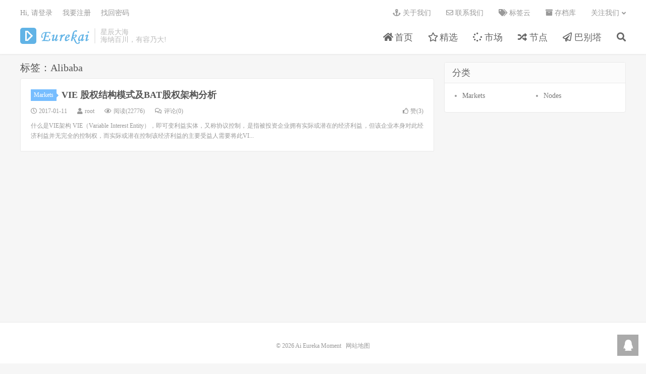

--- FILE ---
content_type: text/html; charset=UTF-8
request_url: https://www.eurekai.com/tag/alibaba/
body_size: 5643
content:
<!DOCTYPE HTML>
<html>
<head>
<meta charset="UTF-8">
<link rel="dns-prefetch" href="//apps.bdimg.com">
<meta http-equiv="X-UA-Compatible" content="IE=11,IE=10,IE=9,IE=8">
<meta name="viewport" content="width=device-width, initial-scale=1.0, user-scalable=0, minimum-scale=1.0, maximum-scale=1.0">
<meta name="apple-mobile-web-app-title" content="Ai Eureka Moment">
<meta http-equiv="Cache-Control" content="no-siteapp">
<title>Alibaba-Ai Eureka Moment</title>
<meta name='robots' content='max-image-preview:large' />
	<style>img:is([sizes="auto" i], [sizes^="auto," i]) { contain-intrinsic-size: 3000px 1500px }</style>
	<link rel='dns-prefetch' href='//www.eurekai.com' />
<link rel='stylesheet' id='wp-block-library-css' href='https://www.eurekai.com/wp-includes/css/dist/block-library/style.min.css?ver=6.8.3' type='text/css' media='all' />
<style id='classic-theme-styles-inline-css' type='text/css'>
/*! This file is auto-generated */
.wp-block-button__link{color:#fff;background-color:#32373c;border-radius:9999px;box-shadow:none;text-decoration:none;padding:calc(.667em + 2px) calc(1.333em + 2px);font-size:1.125em}.wp-block-file__button{background:#32373c;color:#fff;text-decoration:none}
</style>
<style id='global-styles-inline-css' type='text/css'>
:root{--wp--preset--aspect-ratio--square: 1;--wp--preset--aspect-ratio--4-3: 4/3;--wp--preset--aspect-ratio--3-4: 3/4;--wp--preset--aspect-ratio--3-2: 3/2;--wp--preset--aspect-ratio--2-3: 2/3;--wp--preset--aspect-ratio--16-9: 16/9;--wp--preset--aspect-ratio--9-16: 9/16;--wp--preset--color--black: #000000;--wp--preset--color--cyan-bluish-gray: #abb8c3;--wp--preset--color--white: #ffffff;--wp--preset--color--pale-pink: #f78da7;--wp--preset--color--vivid-red: #cf2e2e;--wp--preset--color--luminous-vivid-orange: #ff6900;--wp--preset--color--luminous-vivid-amber: #fcb900;--wp--preset--color--light-green-cyan: #7bdcb5;--wp--preset--color--vivid-green-cyan: #00d084;--wp--preset--color--pale-cyan-blue: #8ed1fc;--wp--preset--color--vivid-cyan-blue: #0693e3;--wp--preset--color--vivid-purple: #9b51e0;--wp--preset--gradient--vivid-cyan-blue-to-vivid-purple: linear-gradient(135deg,rgba(6,147,227,1) 0%,rgb(155,81,224) 100%);--wp--preset--gradient--light-green-cyan-to-vivid-green-cyan: linear-gradient(135deg,rgb(122,220,180) 0%,rgb(0,208,130) 100%);--wp--preset--gradient--luminous-vivid-amber-to-luminous-vivid-orange: linear-gradient(135deg,rgba(252,185,0,1) 0%,rgba(255,105,0,1) 100%);--wp--preset--gradient--luminous-vivid-orange-to-vivid-red: linear-gradient(135deg,rgba(255,105,0,1) 0%,rgb(207,46,46) 100%);--wp--preset--gradient--very-light-gray-to-cyan-bluish-gray: linear-gradient(135deg,rgb(238,238,238) 0%,rgb(169,184,195) 100%);--wp--preset--gradient--cool-to-warm-spectrum: linear-gradient(135deg,rgb(74,234,220) 0%,rgb(151,120,209) 20%,rgb(207,42,186) 40%,rgb(238,44,130) 60%,rgb(251,105,98) 80%,rgb(254,248,76) 100%);--wp--preset--gradient--blush-light-purple: linear-gradient(135deg,rgb(255,206,236) 0%,rgb(152,150,240) 100%);--wp--preset--gradient--blush-bordeaux: linear-gradient(135deg,rgb(254,205,165) 0%,rgb(254,45,45) 50%,rgb(107,0,62) 100%);--wp--preset--gradient--luminous-dusk: linear-gradient(135deg,rgb(255,203,112) 0%,rgb(199,81,192) 50%,rgb(65,88,208) 100%);--wp--preset--gradient--pale-ocean: linear-gradient(135deg,rgb(255,245,203) 0%,rgb(182,227,212) 50%,rgb(51,167,181) 100%);--wp--preset--gradient--electric-grass: linear-gradient(135deg,rgb(202,248,128) 0%,rgb(113,206,126) 100%);--wp--preset--gradient--midnight: linear-gradient(135deg,rgb(2,3,129) 0%,rgb(40,116,252) 100%);--wp--preset--font-size--small: 13px;--wp--preset--font-size--medium: 20px;--wp--preset--font-size--large: 36px;--wp--preset--font-size--x-large: 42px;--wp--preset--spacing--20: 0.44rem;--wp--preset--spacing--30: 0.67rem;--wp--preset--spacing--40: 1rem;--wp--preset--spacing--50: 1.5rem;--wp--preset--spacing--60: 2.25rem;--wp--preset--spacing--70: 3.38rem;--wp--preset--spacing--80: 5.06rem;--wp--preset--shadow--natural: 6px 6px 9px rgba(0, 0, 0, 0.2);--wp--preset--shadow--deep: 12px 12px 50px rgba(0, 0, 0, 0.4);--wp--preset--shadow--sharp: 6px 6px 0px rgba(0, 0, 0, 0.2);--wp--preset--shadow--outlined: 6px 6px 0px -3px rgba(255, 255, 255, 1), 6px 6px rgba(0, 0, 0, 1);--wp--preset--shadow--crisp: 6px 6px 0px rgba(0, 0, 0, 1);}:where(.is-layout-flex){gap: 0.5em;}:where(.is-layout-grid){gap: 0.5em;}body .is-layout-flex{display: flex;}.is-layout-flex{flex-wrap: wrap;align-items: center;}.is-layout-flex > :is(*, div){margin: 0;}body .is-layout-grid{display: grid;}.is-layout-grid > :is(*, div){margin: 0;}:where(.wp-block-columns.is-layout-flex){gap: 2em;}:where(.wp-block-columns.is-layout-grid){gap: 2em;}:where(.wp-block-post-template.is-layout-flex){gap: 1.25em;}:where(.wp-block-post-template.is-layout-grid){gap: 1.25em;}.has-black-color{color: var(--wp--preset--color--black) !important;}.has-cyan-bluish-gray-color{color: var(--wp--preset--color--cyan-bluish-gray) !important;}.has-white-color{color: var(--wp--preset--color--white) !important;}.has-pale-pink-color{color: var(--wp--preset--color--pale-pink) !important;}.has-vivid-red-color{color: var(--wp--preset--color--vivid-red) !important;}.has-luminous-vivid-orange-color{color: var(--wp--preset--color--luminous-vivid-orange) !important;}.has-luminous-vivid-amber-color{color: var(--wp--preset--color--luminous-vivid-amber) !important;}.has-light-green-cyan-color{color: var(--wp--preset--color--light-green-cyan) !important;}.has-vivid-green-cyan-color{color: var(--wp--preset--color--vivid-green-cyan) !important;}.has-pale-cyan-blue-color{color: var(--wp--preset--color--pale-cyan-blue) !important;}.has-vivid-cyan-blue-color{color: var(--wp--preset--color--vivid-cyan-blue) !important;}.has-vivid-purple-color{color: var(--wp--preset--color--vivid-purple) !important;}.has-black-background-color{background-color: var(--wp--preset--color--black) !important;}.has-cyan-bluish-gray-background-color{background-color: var(--wp--preset--color--cyan-bluish-gray) !important;}.has-white-background-color{background-color: var(--wp--preset--color--white) !important;}.has-pale-pink-background-color{background-color: var(--wp--preset--color--pale-pink) !important;}.has-vivid-red-background-color{background-color: var(--wp--preset--color--vivid-red) !important;}.has-luminous-vivid-orange-background-color{background-color: var(--wp--preset--color--luminous-vivid-orange) !important;}.has-luminous-vivid-amber-background-color{background-color: var(--wp--preset--color--luminous-vivid-amber) !important;}.has-light-green-cyan-background-color{background-color: var(--wp--preset--color--light-green-cyan) !important;}.has-vivid-green-cyan-background-color{background-color: var(--wp--preset--color--vivid-green-cyan) !important;}.has-pale-cyan-blue-background-color{background-color: var(--wp--preset--color--pale-cyan-blue) !important;}.has-vivid-cyan-blue-background-color{background-color: var(--wp--preset--color--vivid-cyan-blue) !important;}.has-vivid-purple-background-color{background-color: var(--wp--preset--color--vivid-purple) !important;}.has-black-border-color{border-color: var(--wp--preset--color--black) !important;}.has-cyan-bluish-gray-border-color{border-color: var(--wp--preset--color--cyan-bluish-gray) !important;}.has-white-border-color{border-color: var(--wp--preset--color--white) !important;}.has-pale-pink-border-color{border-color: var(--wp--preset--color--pale-pink) !important;}.has-vivid-red-border-color{border-color: var(--wp--preset--color--vivid-red) !important;}.has-luminous-vivid-orange-border-color{border-color: var(--wp--preset--color--luminous-vivid-orange) !important;}.has-luminous-vivid-amber-border-color{border-color: var(--wp--preset--color--luminous-vivid-amber) !important;}.has-light-green-cyan-border-color{border-color: var(--wp--preset--color--light-green-cyan) !important;}.has-vivid-green-cyan-border-color{border-color: var(--wp--preset--color--vivid-green-cyan) !important;}.has-pale-cyan-blue-border-color{border-color: var(--wp--preset--color--pale-cyan-blue) !important;}.has-vivid-cyan-blue-border-color{border-color: var(--wp--preset--color--vivid-cyan-blue) !important;}.has-vivid-purple-border-color{border-color: var(--wp--preset--color--vivid-purple) !important;}.has-vivid-cyan-blue-to-vivid-purple-gradient-background{background: var(--wp--preset--gradient--vivid-cyan-blue-to-vivid-purple) !important;}.has-light-green-cyan-to-vivid-green-cyan-gradient-background{background: var(--wp--preset--gradient--light-green-cyan-to-vivid-green-cyan) !important;}.has-luminous-vivid-amber-to-luminous-vivid-orange-gradient-background{background: var(--wp--preset--gradient--luminous-vivid-amber-to-luminous-vivid-orange) !important;}.has-luminous-vivid-orange-to-vivid-red-gradient-background{background: var(--wp--preset--gradient--luminous-vivid-orange-to-vivid-red) !important;}.has-very-light-gray-to-cyan-bluish-gray-gradient-background{background: var(--wp--preset--gradient--very-light-gray-to-cyan-bluish-gray) !important;}.has-cool-to-warm-spectrum-gradient-background{background: var(--wp--preset--gradient--cool-to-warm-spectrum) !important;}.has-blush-light-purple-gradient-background{background: var(--wp--preset--gradient--blush-light-purple) !important;}.has-blush-bordeaux-gradient-background{background: var(--wp--preset--gradient--blush-bordeaux) !important;}.has-luminous-dusk-gradient-background{background: var(--wp--preset--gradient--luminous-dusk) !important;}.has-pale-ocean-gradient-background{background: var(--wp--preset--gradient--pale-ocean) !important;}.has-electric-grass-gradient-background{background: var(--wp--preset--gradient--electric-grass) !important;}.has-midnight-gradient-background{background: var(--wp--preset--gradient--midnight) !important;}.has-small-font-size{font-size: var(--wp--preset--font-size--small) !important;}.has-medium-font-size{font-size: var(--wp--preset--font-size--medium) !important;}.has-large-font-size{font-size: var(--wp--preset--font-size--large) !important;}.has-x-large-font-size{font-size: var(--wp--preset--font-size--x-large) !important;}
:where(.wp-block-post-template.is-layout-flex){gap: 1.25em;}:where(.wp-block-post-template.is-layout-grid){gap: 1.25em;}
:where(.wp-block-columns.is-layout-flex){gap: 2em;}:where(.wp-block-columns.is-layout-grid){gap: 2em;}
:root :where(.wp-block-pullquote){font-size: 1.5em;line-height: 1.6;}
</style>
<link rel='stylesheet' id='_bootstrap-css' href='https://www.eurekai.com/wp-content/themes/dux/css/bootstrap.min.css?ver=6.0' type='text/css' media='all' />
<link rel='stylesheet' id='_fontawesome-css' href='https://www.eurekai.com/wp-content/themes/dux/css/font-awesome.min.css?ver=6.0' type='text/css' media='all' />
<link rel='stylesheet' id='_main-css' href='https://www.eurekai.com/wp-content/themes/dux/css/main.css?ver=6.0' type='text/css' media='all' />
<script type="text/javascript" src="https://www.eurekai.com/wp-content/themes/dux/js/libs/jquery.min.js?ver=6.0" id="jquery-js"></script>
<link rel="https://api.w.org/" href="https://www.eurekai.com/wp-json/" /><link rel="alternate" title="JSON" type="application/json" href="https://www.eurekai.com/wp-json/wp/v2/tags/6" /><meta name="keywords" content="Alibaba">
<meta name="description" content="">
<style>a:hover, .site-navbar li:hover > a, .site-navbar li.active a:hover, .site-navbar a:hover, .search-on .site-navbar li.navto-search a, .topbar a:hover, .site-nav li.current-menu-item > a, .site-nav li.current-menu-parent > a, .site-search-form a:hover, .branding-primary .btn:hover, .title .more a:hover, .excerpt h2 a:hover, .excerpt .meta a:hover, .excerpt-minic h2 a:hover, .excerpt-minic .meta a:hover, .article-content .wp-caption:hover .wp-caption-text, .article-content a, .article-nav a:hover, .relates a:hover, .widget_links li a:hover, .widget_categories li a:hover, .widget_ui_comments strong, .widget_ui_posts li a:hover .text, .widget_ui_posts .nopic .text:hover , .widget_meta ul a:hover, .tagcloud a:hover, .textwidget a, .textwidget a:hover, .sign h3, #navs .item li a, .url, .url:hover, .excerpt h2 a:hover span, .widget_ui_posts a:hover .text span, .widget-navcontent .item-01 li a:hover span, .excerpt-minic h2 a:hover span, .relates a:hover span{color: #76BDFF;}.btn-primary, .label-primary, .branding-primary, .post-copyright:hover, .article-tags a, .pagination ul > .active > a, .pagination ul > .active > span, .pagenav .current, .widget_ui_tags .items a:hover, .sign .close-link, .pagemenu li.active a, .pageheader, .resetpasssteps li.active, #navs h2, #navs nav, .btn-primary:hover, .btn-primary:focus, .btn-primary:active, .btn-primary.active, .open > .dropdown-toggle.btn-primary, .tag-clouds a:hover{background-color: #76BDFF;}.btn-primary, .search-input:focus, #bdcs .bdcs-search-form-input:focus, #submit, .plinks ul li a:hover,.btn-primary:hover, .btn-primary:focus, .btn-primary:active, .btn-primary.active, .open > .dropdown-toggle.btn-primary{border-color: #76BDFF;}.search-btn, .label-primary, #bdcs .bdcs-search-form-submit, #submit, .excerpt .cat{background-color: #76BDFF;}.excerpt .cat i{border-left-color:#76BDFF;}@media (max-width: 720px) {.site-navbar li.active a, .site-navbar li.active a:hover, .m-nav-show .m-icon-nav{color: #76BDFF;}}@media (max-width: 480px) {.pagination ul > li.next-page a{background-color:#76BDFF;}}.post-actions .action.action-like,.pagemenu li.current-menu-item > a{background-color: #76BDFF;}.catleader h1{border-left-color: #76BDFF;}.loop-product-filters ul .current-cat>a{color: #76BDFF;}</style><link rel="shortcut icon" href="https://www.eurekai.com/favicon.ico">
<!--[if lt IE 9]><script src="https://www.eurekai.com/wp-content/themes/dux/js/libs/html5.min.js"></script><![endif]-->
</head>
<body class="archive tag tag-alibaba tag-6 wp-theme-dux m-excerpt-cat site-layout-2 list-text text-justify-on">
<header class="header">
	<div class="container">
		<div class="logo"><a href="https://www.eurekai.com" title="Ai Eureka Moment-It is the flash of genius!"><img src="https://www.eurekai.com/static/logo.png" alt="Ai Eureka Moment-It is the flash of genius!">Ai Eureka Moment</a></div>		<div class="brand">星辰大海<br>海纳百川，有容乃大!</div>		<ul class="site-nav site-navbar">
			<li id="menu-item-35" class="menu-item menu-item-type-custom menu-item-object-custom menu-item-home menu-item-35"><a href="https://www.eurekai.com/"><i class="fa fa-home"></i> 首页</a></li>
<li id="menu-item-22" class="menu-item menu-item-type-taxonomy menu-item-object-category menu-item-22"><a href="https://www.eurekai.com/explore/"><i class="fa fa-star-o"></i> 精选</a></li>
<li id="menu-item-32" class="menu-item menu-item-type-taxonomy menu-item-object-category menu-item-32"><a href="https://www.eurekai.com/markets/"><i class="fa fa-spinner"></i> 市场</a></li>
<li id="menu-item-23" class="menu-item menu-item-type-taxonomy menu-item-object-category menu-item-23"><a href="https://www.eurekai.com/nodes/"><i class="fa fa-random"></i> 节点</a></li>
<li id="menu-item-21" class="menu-item menu-item-type-taxonomy menu-item-object-category menu-item-21"><a href="https://www.eurekai.com/babel/"><i class="fa fa-paper-plane-o"></i> 巴别塔</a></li>
							<li class="navto-search"><a href="javascript:;" class="search-show active"><i class="fa fa-search"></i></a></li>
					</ul>
				<div class="topbar">
			<ul class="site-nav topmenu">
				<li id="menu-item-28" class="menu-item menu-item-type-post_type menu-item-object-page menu-item-28"><a href="https://www.eurekai.com/eurekai/"><i class="fa fa-anchor"></i> 关于我们</a></li>
<li id="menu-item-27" class="menu-item menu-item-type-post_type menu-item-object-page menu-item-27"><a href="https://www.eurekai.com/contact/"><i class="fa fa-envelope-o"></i> 联系我们</a></li>
<li id="menu-item-24" class="menu-item menu-item-type-post_type menu-item-object-page menu-item-24"><a href="https://www.eurekai.com/tags-cloud/"><i class="fa fa-tags"></i> 标签云</a></li>
<li id="menu-item-25" class="menu-item menu-item-type-post_type menu-item-object-page menu-item-25"><a href="https://www.eurekai.com/archives/"><i class="fa fa-archive"></i> 存档库</a></li>
								<li class="menusns menu-item-has-children">
					<a href="javascript:;">关注我们</a>
					<ul class="sub-menu">
						<li><a class="sns-wechat" href="javascript:;" title="Eurekai" data-src="https://www.eurekai.com/static/eurekai-wechat.jpg">Eurekai</a></li>											</ul>
				</li>
							</ul>
											<a rel="nofollow" href="javascript:;" class="signin-loader">Hi, 请登录</a>
				&nbsp; &nbsp; <a rel="nofollow" href="javascript:;" class="signup-loader">我要注册</a>
				&nbsp; &nbsp; <a rel="nofollow" href="https://www.eurekai.com/resetpassword/">找回密码</a>
					</div>
						<i class="fa fa-bars m-icon-nav"></i>
			</div>
</header>
<div class="site-search">
	<div class="container">
		<form method="get" class="site-search-form" action="https://www.eurekai.com/" ><input class="search-input" name="s" type="text" placeholder="输入关键字" value=""><button class="search-btn" type="submit"><i class="fa fa-search"></i></button></form>	</div>
</div>
<section class="container">
	<div class="content-wrap">
	<div class="content">
				<div class="pagetitle"><h1>标签：Alibaba</h1></div><article class="excerpt excerpt-1 excerpt-text"><header><a class="cat" href="https://www.eurekai.com/markets/">Markets<i></i></a> <h2><a href="https://www.eurekai.com/2017/baidu-alibaba-qq-vie/" title="VIE 股权结构模式及BAT股权架构分析-Ai Eureka Moment">VIE 股权结构模式及BAT股权架构分析</a></h2></header><p class="meta"><time><i class="fa fa-clock-o"></i>2017-01-11</time><span class="author"><i class="fa fa-user"></i>root</span><span class="pv"><i class="fa fa-eye"></i>阅读(22776)</span><a class="pc" href="https://www.eurekai.com/2017/baidu-alibaba-qq-vie/#respond"><i class="fa fa-comments-o"></i>评论(0)</a><a href="javascript:;" etap="like" class="post-like" data-pid="31"><i class="fa fa-thumbs-o-up"></i>赞(<span>3</span>)</a></p><p class="note">什么是VIE架构 VIE（Variable Interest Entity），即可变利益实体，又称协议控制，是指被投资企业拥有实际或潜在的经济利益，但该企业本身对此经济利益并无完全的控制权，而实际或潜在控制该经济利益的主要受益人需要将此VI...</p></article>	</div>
	</div>
	<div class="sidebar">
<div class="widget widget_categories"><h3>分类</h3>
			<ul>
					<li class="cat-item cat-item-10"><a href="https://www.eurekai.com/markets/">Markets</a>
</li>
	<li class="cat-item cat-item-8"><a href="https://www.eurekai.com/nodes/">Nodes</a>
</li>
			</ul>

			</div></div></section>


<footer class="footer">
	<div class="container">
						<p>&copy; 2026 <a href="https://www.eurekai.com">Ai Eureka Moment</a> &nbsp; <a href="https://www.eurekai.com/sitemap.xml">网站地图</a>
</p>
			</div>
</footer>


<div class="rollbar rollbar-rb"><ul><li><a target="_blank" href="http://wpa.qq.com/msgrd?v=3&uin=937373201&site=qq&menu=yes"><i class="fa fa-qq"></i><span>QQ咨询</span></a><h6>QQ咨询<i></i></h6></li><li class="rollbar-totop"><a href="javascript:(jsui.scrollTo());"><i class="fa fa-angle-up"></i><span>回顶</span></a><h6>回顶部<i></i></h6></li></ul></div>
<script>
window.jsui={
	www: 'https://www.eurekai.com',
	uri: 'https://www.eurekai.com/wp-content/themes/dux',
	ver: '6.0',
	roll: ["1","2"],
	ajaxpager: '5',
	url_rp: 'https://www.eurekai.com/resetpassword/'
};
</script>
<script type="speculationrules">
{"prefetch":[{"source":"document","where":{"and":[{"href_matches":"\/*"},{"not":{"href_matches":["\/wp-*.php","\/wp-admin\/*","\/wp-content\/uploads\/*","\/wp-content\/*","\/wp-content\/plugins\/*","\/wp-content\/themes\/dux\/*","\/*\\?(.+)"]}},{"not":{"selector_matches":"a[rel~=\"nofollow\"]"}},{"not":{"selector_matches":".no-prefetch, .no-prefetch a"}}]},"eagerness":"conservative"}]}
</script>
<script type="text/javascript" src="https://www.eurekai.com/wp-content/themes/dux/js/libs/bootstrap.min.js?ver=6.0" id="bootstrap-js"></script>
<script type="text/javascript" src="https://www.eurekai.com/wp-content/themes/dux/js/loader.js?ver=6.0" id="_loader-js"></script>
</body>
</html>